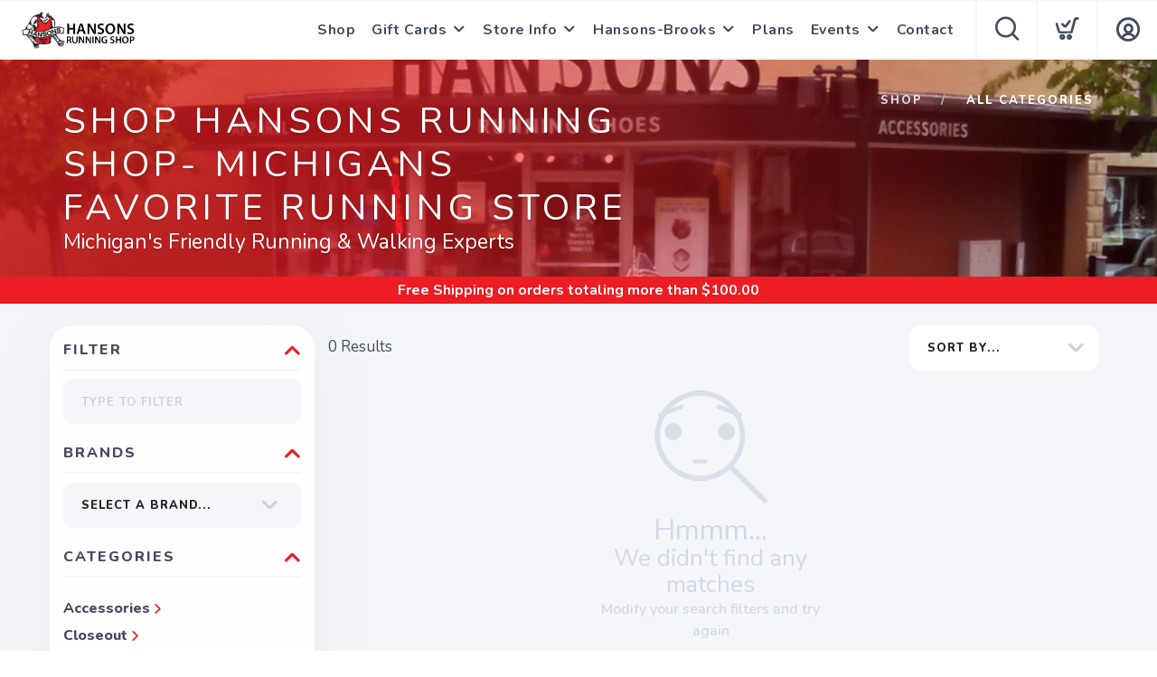

--- FILE ---
content_type: text/html; charset=utf-8
request_url: https://hansons-running.com/brand/39121/currex
body_size: 17078
content:
<!DOCTYPE html>
<html lang="en">

<head>
  
  
  <script async src="https://www.googletagmanager.com/gtag/js?id=UA-99357255-1"></script>
<script>
window.dataLayer = window.dataLayer || [];
function gtag() { dataLayer.push(arguments);}
gtag("js", new Date());
gtag("config", "UA-99357255-1");
</script>



  <meta charset="utf-8" />
  <title>Currex</title>
  <meta name="viewport" content="width=device-width, initial-scale=1" />
  <meta name="keywords" content="running shoes, competition shoes,  apparel, michigan running" />
  <meta name="description" content="Michigan's friendly running and walking experts are here to help you every step of the way. Shoes, apparel, and gear along with training programs and races!" />
  <!-- Icons -->
  <meta name="msapplication-TileColor" content="#1bb8de" />
  <meta name="msapplication-TileImage" content="/assets/branding/hansons-running.com/ms-icon-144x144.png" />
  <meta name="theme-color" content="#ec1d23" />
  <meta property="og:title" content="Currex Hansons Running Shop- Michigans favorite running store" />  
  <meta property="og:image" content="https://shop.hansons-running.com/assets/branding/shop.hansons-running.com/logo.png" />
  <meta property="og:description" content="Michigan's Friendly Running & Walking Experts" />
  <link rel="canonical" href="https://hansons-running.com/brand/39121/currex" />
  <link rel="shortcut icon" id="appFavicon" href="/assets/branding/shop.hansons-running.com/favicon.ico" />
  <link rel="apple-touch-icon" id="appFaviconApple57" sizes="57x57" href="/assets/branding/shop.hansons-running.com/apple-icon-57x57.png" />
  <link rel="apple-touch-icon" id="appFaviconApple60" sizes="60x60" href="/assets/branding/shop.hansons-running.com/apple-icon-60x60.png" />
  <link rel="apple-touch-icon" id="appFaviconApple72" sizes="72x72" href="/assets/branding/shop.hansons-running.com/apple-icon-72x72.png" />
  <link rel="apple-touch-icon" id="appFaviconApple76" sizes="76x76" href="/assets/branding/shop.hansons-running.com/apple-icon-76x76.png" />
  <link rel="apple-touch-icon" id="appFaviconApple114" sizes="114x114" href="/assets/branding/shop.hansons-running.com/apple-icon-114x114.png" />
  <link rel="apple-touch-icon" id="appFaviconApple120" sizes="120x120" href="/assets/branding/shop.hansons-running.com/apple-icon-120x120.png" />
  <link rel="apple-touch-icon" id="appFaviconApple144" sizes="144x144" href="/assets/branding/shop.hansons-running.com/apple-icon-144x144.png" />
  <link rel="apple-touch-icon" id="appFaviconApple152" sizes="152x152" href="/assets/branding/shop.hansons-running.com/apple-icon-152x152.png" />
  <link rel="apple-touch-icon" id="appFaviconApple180" sizes="180x180" href="/assets/branding/shop.hansons-running.com/apple-icon-180x180.png" />
  <link rel="icon" type="image/png" id="appFavicon192" sizes="192x192" href="/assets/branding/shop.hansons-running.com/android-icon-192x192.png" />
  <link rel="icon" type="image/png" id="appFavicon32" sizes="32x32" href="/assets/branding/shop.hansons-running.com/favicon-32x32.png" />
  <link rel="icon" type="image/png" id="appFavicon96" sizes="96x96" href="/assets/branding/shop.hansons-running.com/favicon-96x96.png" />
  <link rel="icon" type="image/png" id="appFavicon16" sizes="16x16" href="/assets/branding/shop.hansons-running.com/favicon-16x16.png" />
  <!-- Font Preloading - Optimized for Performance -->
  <link rel="preconnect" href="https://fonts.googleapis.com" crossorigin>
  <link rel="preconnect" href="https://fonts.gstatic.com" crossorigin>
  <link rel="preload" as="style" href="https://fonts.googleapis.com/css2?family=Nunito:wght@300;400;600;700;800&display=swap">
  <link rel="stylesheet" href="https://fonts.googleapis.com/css2?family=Nunito:wght@300;400;600;700;800&display=swap" media="print" onload="this.media='all'">
  <noscript><link rel="stylesheet" href="https://fonts.googleapis.com/css2?family=Nunito:wght@300;400;600;700;800&display=swap"></noscript>
  <!-- Styles -->
  <link href="/assets/styles/font-variables.css?v=1.0.5" rel="stylesheet" type="text/css" media="all" />
  <style>:root { --font-primary: "Nunito", "Open Sans", "Helvetica Neue", sans-serif; }</style>
  <link href="/assets/admin/styles/spectrum.css?v=1.0.5" rel="stylesheet" type="text/css" media="all" />
  <link href="/assets/styles/bootstrap.css?v=1.0.5" rel="stylesheet" type="text/css" media="all"/>
  <link href="/assets/styles/themify-icons.css?v=1.0.5" rel="stylesheet" type="text/css" media="all" />
  <link href="/assets/styles/flexslider.css?v=1.0.5" rel="stylesheet" type="text/css" media="all" />
  <link href="/assets/styles/theme.css?v=1.0.5" rel="stylesheet" type="text/css" media="all" />
  <link href="/assets/styles/custom.css?v=1.0.5" rel="stylesheet" type="text/css" media="all" />
  <link href="/assets/styles/runfree.css?v=1.0.5" rel="stylesheet" type="text/css" media="all" />
  <link href="/assets/styles/modal.css?v=1.0.5" rel="stylesheet" type="text/css" />
	<link href="/assets/styles/datetimepicker.css?v=1.0.5" rel="stylesheet" type="text/css" media="all" />
  <link href="/assets/styles/font-awesome.min.css?v=1.0.5" rel="stylesheet" type="text/css" media="all" />
  <link rel="stylesheet" href="/assets/styles/tooltips.css?v=1.0.5" rel="stylesheet" type="text/css" media="all" />
  <link href="/assets/styles/runfreefont.css?v=1.0.5" rel="stylesheet" type="text/css" media="all" />
  <link href="/assets/branding/shop.hansons-running.com/branding.css?v=1.0.5" rel="stylesheet" type="text/css" media="all" />
  <script src="https://ajax.googleapis.com/ajax/libs/jquery/3.7.1/jquery.min.js"></script>
  
  <style>
    :root {
      --primary: #ec1d23;
      --primaryOpaque: rgba(236,29,35,0.1);
      --secondary: #434c5e;
      --white: #FFF;
      --almostblack: #252525;
      --grey: #eff1f5;
      --red: #ff104b;
      --shadow: 0px 0px 8px 2px rgba(0, 0, 0, 0.08);
      --bigShadow: 0px 12px 23px 0px rgba(0, 0, 0, .1);
      --transition: 0.5s;
      --even: #FCFCFC;
      --siteLogo: url(/assets/branding/shop.hansons-running.com/logo.png);
      --input: #F5F6FA;
      --border: #f5f6fa;
      --inputfocus: #e7ebf1;
      --glass: rgba(250, 250, 250, 0.7);
      --navutility: #f5f8fb;
      --menu: #434c5e;
      --filterhr: #d2d8e5;
      --bggrey: #f5f6fa;
      --thumbloader: linear-gradient(90deg, #eef1f5 0px, #fbfbfd 40px, #eef1f5 80px);
      --skeleton-one: #e7e8eb;
      --skeleton-two: #f0f0f0;
      --disappearing-header: linear-gradient(to bottom, rgba(245, 246, 250, 1) 0%, rgba(245, 246, 250, 0) 100%);
      --disappearing-footer: linear-gradient(to bottom, rgba(245, 246, 250, 0) 0%, rgba(245, 246, 250, 1) 100%);
    }
  </style>
  <link href="/assets/styles/round.css" rel="stylesheet" type="text/css" media="all" />
  <script>
    var logoCard = '/assets/branding/shop.hansons-running.com/logo.png';
    var logoUrl = '/';
  </script>
  
  <script>var cdnOn = false;</script>
<script type="text/javascript">var _learnq;</script><script type="text/javascript">window.blueshift = null;</script>
  <!-- End Header Script -->
</head>

<body class="scroll-assist">
  
  
  <!-- Cart Template //-->
  <li id="CartTemplate" class="cartItem template">
    <div class="productImage" style="background-image: url('{{product.url}}')"></div>
    <div class="rel">
      <div class="productName">{{product.name}}</div>
      <div class="productPrice">
        {{product.quantity}} at ${{product.cost}} - {{product.options}}
      </div>
      <div class="remove" data-index="{{index}}"></div>
    </div>
  </li>

  <div class="nav-container">
    <nav>
      <div class="nav-bar">
        <div class="module left">
          <img id="StoreLogo" class="logo logo-dark" alt="Hansons Running Shop- Michigans favorite running store" src="/assets/branding/shop.hansons-running.com/logo.png" />
        </div>
        <div class="module right widget-handle mobile-toggle visible-sm visible-xs">
          <i class="icon-Main-Menu mobilemenu"></i>
        </div>
        <div class="module-group right pt0 pb0">

          <!-- User Pod -->
          <div id="AccountMenu" class="module right widget-handle">
            <ul class="menu">
              <li class="has-dropdown-account" style="border-top: unset;"><i class="icon-Profile"></i>
                <span class="title">My Account</span>
                <ul style="margin-top: -7px; margin-right: -20px;"><li><a href="/login"><i class="icon-Log-In dropdown-icon"></i> Login</a></li><li><a href="/signup"><i class="icon-Signup dropdown-icon"></i> Signup</i></a></li></ul>
              </li>
            </ul>
          </div>

          <!-- Cart Pod -->
          <div id="CartMenuSize" class="module widget-handle cart-widget-handle right ecomtrue">
            <div class="cart max" data-url="/cart">
              <i class="icon-ti-Cart"></i>
              <span id="CartItemCount" class="label number"></span>
              <span class="title">Shopping Cart</span>
            </div>
            <div id="CartMenu" class="function">
              <div class="widget" style="padding: 16px;">
                <h6 class="title">Shopping Cart</h6>
                <hr />
                <ul id="CartInfo" class="cart-overview"></ul>
                <div class="cart-controls mt16">
                  <a class="btn btn-sm btn-filled" href="/cart">View Cart</a>
                  <div class="list-inline pull-right">
                    <span class="cart-total">Total: </span>
                    <span id="CartTotal" class="number"></span>
                  </div>
                </div>
              </div>
            </div>
          </div>

          <!-- Search Pod -->
          <div id="SearchMenu" class="module widget-handle search-widget-handle right ecomtrue">
            <div class="search max">
              <i class="icon-ti-search"></i>
              <span class="title">Search Site</span>
            </div>
            <div class="function">
              <div class="search-form">
                <input type="text" placeholder="Search" class="searchFor" />
                <div id="Suggestions"></div>
              </div>
            </div>
          </div>

          <!-- Menu Pod  -->
          <div id="TheMenu" class="module left">
            <ul id="MainMenu" class="menu"><li><a href="/shop">Shop</a></li><li class="has-dropdown"><a href="/content/gift-cards">Gift Cards</a><ul><li><a href="/giftcard">Digital Gift Card</a></li><li><a href="/category/22939/gift-card-physical">Physical Gift Card</a></li></ul></li><li class="has-dropdown"><a href="/content/store-information">Store Info</a><ul><li><a href="/content/ordering-information">Ordering Information</a></li><li><a href="/content/team-discounts">Team Discounts</a></li></ul></li><li class="has-dropdown"><a href="#">Hansons-Brooks</a><ul><li><a href="/content/meet-the-team">Meet the Team</a></li><li><a href="/content/meet-the-coaches">Meet the Coaches</a></li><li><a href="/content/about-us">About Us</a></li><li><a href="/content/hansons-odp-records">Records</a></li><li><a href="/content/hansons-odp-schedule">Schedule</a></li></ul></li><li><a href="/content/training-plans">Plans</a></li><li class="has-dropdown"><a href="/content/events-calendar">Events</a><ul><li><a href="/content/events-calendar">Events Calendar</a></li><li><a href="https://shop.hansons-running.com/event/10688">Bill Roney 5k</a></li><li><a href="/content/cross-country-races">Friday Night Cross Country Races</a></li><li><a href="/content/group-runs">Group Runs</a></li><li><a href="https://shop.hansons-running.com/event/10689">Hansons Cross Country Invitational</a></li><li><a href="/content/hansons-high-school-cross-country-camp">High School Camp</a></li><li><a href="/content/hansons-middle-school-day-camp">Middle School Camp</a></li><li><a href="https://www.eastsideracingcompany.com/" target="_blank">Eastside Racing</a></li></ul></li><li><a href="/content/contact-us">Contact</a></li></ul>
          </div>

        </div>
        <!-- End Modal Group -->

      </div>
    </nav>
  </div>
  <div class="main-container"></div><section class="page-title page-title-4 image-bg overlay hideshopheaders">
  <div class="background-image-holder">
    <img alt="Background Image testing" class="background-image" src="/branding/shop.hansons-running.com/running1.jpg" />
  </div>
  <div class="headeroverlay"></div>
  <div class="container wide">
    <div class="row">
      <div class="col-md-7">
        <h2 class="uppercase mb0 text-shadow">Shop Hansons Running Shop- Michigans favorite running store</h2>
        <p class="lead mb0 text-shadow">Michigan's Friendly Running & Walking Experts</p>
      </div>
      <div class="col-md-5 text-right">
        <ol class="breadcrumb breadcrumb-2 text-shadow">
          <li><a href="/">Shop</a></li>
          <li id="CategoryName" class="active"></li>
        </ol>
      </div>
    </div>
  </div>
</section>
<div class="threshold hidden">Free Shipping<span class="freeterms hidden"> on orders totaling more than $<span id="Threshold" class="freeamount"></span></span></div>
<section class="pt24 pt-xs-16 bggrey">
  <div class="container wide mb8">
    <div class="row">
      <div class="col-md-9 col-md-push-3">
        <div id="BrandingImage" class="col-md-12 mb16" style="display: none">
          <div class="row">
            <div class="page-title brandingimage image-bg">
              <img id="BrandImage" alt="Background Image" class="background-image" />
            </div>
          </div>
        </div>

        <div class="row">
          <div class="col-sm-12 mb24 mb-sm-0">
            <div class="row search-page-container pl0 mb-sm-8">
              <div class="paging-container">
                <div class="paging-labels">
                  <div id="PagingTotalsNone" class="col-md-9 col-sm-12 pageTotals"><span class="input-lh">&nbsp;</span></div>
                  <div id="PagingTotals" class="col-md-9 col-sm-12 pageTotals"><span class="input-lh"><span id="SearchTotal">0</span> Results</span></div>
                </div>
                <div id="SortArea" class="col-md-3 col-sm-12 page-select-container widget mb0 pl0 pr0">
                  <div class="category-container visible-sm visible-xs">
                    <i id="SortExpand" class="ti-angle-down toggleright"></i>
                    <div class="title shopfilters">Sort By</div>
                    <hr />
                  </div>
                  <div class="select-option sortby filter-content mb-sm-16">
                    <i class="ti-angle-down"></i>
                    <select id="SortBy">
                      <option selected value="brandName ASC">Sort By...</option>
                      <option value="brandName ASC">Brand</option>
                      <option value="name ASC">Product Name</option>
                      <option value="cost DESC">Highest Price</option>
                      <option value="cost ASC">Lowest Price</option>
                      <option value="isOnSale DESC">On Sale</option>
                      <option value="isFeatured DESC">Featured</option>
                    </select>
                  </div>
                </div>
              </div>
            </div>
          </div>
        </div>

        <div id="ProductList" class="grid responsive-product-grid"><style>#ProductList.grid.three {grid-template-columns: 100%;} </style><div class="hidemobile"></div><div style="text-align: center; color: #d2d8e5; font-size: 16px; font-weight: 600;"><div class="sadsearch"></div><span style="font-size: 32px;">Hmmm... <br><span style="font-size: 26px;">We didn't find any matches</span></span><br>Modify your search filters and try again</div><div class="hidemobile"></div></div>

        <!--end of row-->
        <div class="paging col-sm-9 pl0 pr0"><div class="pages"></div></div>
        <div id="PagingArea" class="pageCount col-sm-3 mt8"><span>Page <span id="SearchCurrentPage">1</span> of <span id="SearchTotalPages">0</span></div>
        
      </div>
      <!--end of nine col-->
      <div id="SearchFilterArea" class="col-md-3 col-md-pull-9 pt-xs-24">
        <div class="mobile-filter-group">
          <div id="PillBoxArea" class="widget mb-sm-16" style="display: none;">
            <ul id="PillBox" class="pillbox"></ul>
            <div id="ClearFilterButton" class="clearfilters" style="display: none;"><i class="fa fa-rotate-right red"></i>
              Clear Filters</div>
          </div>
          <!--end of widget-->
          <div id="FiltersArea">
          <div class="category-container visible-sm visible-xs">
            <i id="FiltersExpand" class="filteropener toggleright"></i>
            <div class="filtertoggletitle shopfilters mb0">Filter & Sort</div>
          </div>
          <div id="FiltersList">

          <div id="SearchArea" class="widget search-widget mb-sm-0 mt-sm-8">
            <div class="category-container">
              <i id="SearchExpand" class="ti-angle-down toggleright"></i>
              <div class="title shopfilters"> Filter</div>
            </div>
            <hr />
            <div class="select-option filter-content mb-sm-16">
              <input id="SearchFor" class="mb0 mb-sm-8 searchFor" type="text" placeholder="Type to Filter" />
            </div>
          </div>
          <!--end of widget-->

          <div id="BrandArea" class="widget">
            <div class="category-container">
                <i id="BrandsExpand" class="ti-angle-down toggleright"></i>
                <div class="title shopfilters"> Brands</div>
            </div>
            <hr />
            <div class="select-option filter-content" style="display:none">
              <i class="ti-angle-down"></i>
              <select id="BrandList" class="filter-content mb-sm-16"></select>
            </div>
          </div>
          <!--end of widget-->

          <div id="CategoryArea" class="widget">
            <div class="category-container">
              <i id="CategoriesExpand" class="ti-angle-down toggleright"></i>
              <div class="title shopfilters">Categories</div>
            </div>
            <hr />
            <ul id="CategoryList" class="link-list filter-content mt-sm-0 mb-sm-16" style="display:none"></ul>
          </div>

          <div id="SizeArea" class="widget" style="display:none">
            <div class="category-container">
              <i id="SizesExpand" class="ti-angle-down toggleright"></i>
              <div class="title shopfilters">Sizes</div>
            </div>
            <hr />
            <ul id="SizeList" class="filter-content  mt-sm-0 mb-sm-16"></ul>
          </div>

          <div id="WidthArea" class="widget bridaloff" style="display:none">
            <div class="category-container">
              <i id="WidthsExpand" class="ti-angle-down toggleright"></i>
              <div class="title shopfilters">Styles</div>
            </div>
            <hr />
            <ul id="WidthList" class="filter-content mt-sm-0 mb-sm-16"></ul>
          </div>

          <div id="ShippingArea" class="widget" style="display:none">
            <div class="category-container">
              <i id="ShippingExpand" class="ti-angle-down toggleright"></i>
              <div class="title shopfilters">Options</div>
            </div>
            <hr />
            <div id="ShippingList" class="filter-content  mt-sm-0 mb-sm-8">
              <div class="input-checkbox" >
                <input id="ShipToMe" type="checkbox" name="agree" />
                <label for="ShipToMe" class="runfreecheck"></label>
                <span class="checkboxlabel">Ship To Me</span>
              </div>
              <div class="input-checkbox" >
                <input id="PickupInStore" type="checkbox" name="agree" />
                <label for="PickupInStore" class="runfreecheck"></label>
                <span class="checkboxlabel">Pickup In-Store</span>
              </div>
              <div class="input-checkbox" >
                <input id="OnSale" type="checkbox" name="agree" />
                <label for="OnSale" class="runfreecheck"></label>
                <span class="checkboxlabel">On Sale Items</span>
              </div>
            </div>
          </div>
        </div>
        </div>
        </div>
        <!--end of widget-->
        <div id="ReturnPolicy" class="widget mb8">
          <div class="category-container">
            <i id="ReturnExpand" class="ti-angle-down toggleright"></i>
          <div class="title">Return Policy</div>
        </div>
          <hr/>
          <p id="miniReturn">Thank you for your purchase with us, and your support of our stores!
Please do your best to assure that you are ordering something similar to what you have had success with previously.  Since we offer free shipping for orders over $100, we cannot provide return shipping labels.  If you are uncertain of your size or product selection we strongly recommend you visit and purchase from your local running store.  Items can be returned by stopping by any of our stores to allow us to do a proper fitting,  If you are not near any of our stores mailing info is below. Please do your best to keep your purchase in as close to new and unworn condition as possible, as we may not be able to refund used items (with the exception being defective products)
Returns mailed to:
Hansons Running Shop
ATTN:Don Jackson
3407 Rochester Rd
Royal Oak, MI 48073</p>
        </div>

        <!--end of widget-->
        <div id="PopularArea" class="widget" style="display:none">
          <div class="category-container">
            <i id="PopularExpand" class="ti-angle-down toggleright"></i>
            <div class="title">Featured Items</div>
          </div>
          <hr />
          <div id="PopularList" class="cart-overview"></div>
        </div>
        <!--end of widget-->
      </div>
      <!--end of sidebar-->
    </div>
    <!--end of container row-->
  </div>
  <!--end of container-->
</section>

<!-- Templates -->
<div id="CardLoader" style="display: none;">
  <div class="cardloader" id="loading">
    <div class="thumb-loading"></div>
    <div class="title-loading"></div>
    <div class="brand-loading"></div>
    <div class="loadtext">Loading...</div>
  </div>
  <div class="cardloader" id="loading">
    <div class="thumb-loading"></div>
    <div class="title-loading"></div>
    <div class="brand-loading"></div>
    <div class="loadtext">Loading...</div>
  </div>
  <div class="cardloader" id="loading">
    <div class="thumb-loading"></div>
    <div class="title-loading"></div>
    <div class="brand-loading"></div>
    <div class="loadtext">Loading...</div>
  </div>
  <div class="cardloader" id="loading">
    <div class="thumb-loading"></div>
    <div class="title-loading"></div>
    <div class="brand-loading"></div>
    <div class="loadtext">Loading...</div>
  </div>
  <div class="cardloader" id="loading">
    <div class="thumb-loading"></div>
    <div class="title-loading"></div>
    <div class="brand-loading"></div>
    <div class="loadtext">Loading...</div>
  </div>
  <div class="cardloader" id="loading">
    <div class="thumb-loading"></div>
    <div class="title-loading"></div>
    <div class="brand-loading"></div>
    <div class="loadtext">Loading...</div>
  </div>
  <div class="cardloader" id="loading">
    <div class="thumb-loading"></div>
    <div class="title-loading"></div>
    <div class="brand-loading"></div>
    <div class="loadtext">Loading...</div>
  </div>
  <div class="cardloader" id="loading">
    <div class="thumb-loading"></div>
    <div class="title-loading"></div>
    <div class="brand-loading"></div>
    <div class="loadtext">Loading...</div>
  </div>
  <div class="cardloader" id="loading">
    <div class="thumb-loading"></div>
    <div class="title-loading"></div>
    <div class="brand-loading"></div>
    <div class="loadtext">Loading...</div>
  </div>
    <div class="cardloader" id="loading">
    <div class="thumb-loading"></div>
    <div class="title-loading"></div>
    <div class="brand-loading"></div>
    <div class="loadtext">Loading...</div>
  </div>
  <div class="cardloader" id="loading">
    <div class="thumb-loading"></div>
    <div class="title-loading"></div>
    <div class="brand-loading"></div>
    <div class="loadtext">Loading...</div>
  </div>
  <div class="cardloader" id="loading">
    <div class="thumb-loading"></div>
    <div class="title-loading"></div>
    <div class="brand-loading"></div>
    <div class="loadtext">Loading...</div>
  </div>
</div>

<style>
  @keyframes fadeInUp {
  from {
    opacity: 0;
    transform: translateY(60px);
  }
  to {
    opacity: 1;
    transform: translateY(0);
  }
}
#SearchFilterArea {
  opacity: 0;
  animation: fadeInUp 0.9s cubic-bezier(0.22, 0.61, 0.36, 1) forwards;
}
</style>

<!-- Wishlist Login Modal -->
<div id="WishlistLoginModal" class="modal box">
  <div class="close"></div>
  <div class="modal-header">
    <div class="wishlist-color-modal mb24"></div>
    <div>
        <div class="title mt0">Save to Wishlist</div>
        <div class="subtitle mt0 mb8">Please login or sign up to save items to your wishlist</div>
    </div>
  </div>
  <div class="grid two" style="gap: 12px; margin-top: 24px;">
    <a href="/login" class="button hollow" style="text-decoration: none; color: white; text-align: center;">Login</a>
    <a href="/signup" class="button" style="text-decoration: none; color: white; text-align: center;">Sign Up</a>
  </div>
</div>

<!-- Repeater Templates -->
<div id="RowTemplate" class="product template clickable" style="display:none">
  <span class="salelabel"><span class="salelabel-text">SALE</span></span>
  <button class="wishlist-toggle inactive" data-product-id="" aria-label="Add to wishlist">
    <div class="btn__effect">
      <svg class="heart-stroke" viewBox="20 18 29 28" aria-hidden="true" focusable="false"><path d="M28.3 21.1a4.3 4.3 0 0 1 4.1 2.6 2.5 2.5 0 0 0 2.3 1.7c1 0 1.7-.6 2.2-1.7a3.7 3.7 0 0 1 3.7-2.6c2.7 0 5.2 2.7 5.3 5.8.2 4-5.4 11.2-9.3 15a2.8 2.8 0 0 1-2 1 3.4 3.4 0 0 1-2.2-1c-9.6-10-9.4-13.2-9.3-15 0-1 .6-5.8 5.2-5.8m0-3c-5.3 0-7.9 4.3-8.2 8.5-.2 3.2.4 7.2 10.2 17.4a6.3 6.3 0 0 0 4.3 1.9 5.7 5.7 0 0 0 4.1-1.9c1.1-1 10.6-10.7 10.3-17.3-.2-4.6-4-8.6-8.4-8.6a7.6 7.6 0 0 0-6 2.7 8.1 8.1 0 0 0-6.2-2.7z"></path></svg>
      <svg class="heart-full" viewBox="0 0 19.2 18.5" aria-hidden="true" focusable="false"><path d="M9.66 18.48a4.23 4.23 0 0 1-2.89-1.22C.29 10.44-.12 7.79.02 5.67.21 2.87 1.95.03 5.42.01c1.61-.07 3.16.57 4.25 1.76A5.07 5.07 0 0 1 13.6 0c2.88 0 5.43 2.66 5.59 5.74.2 4.37-6.09 10.79-6.8 11.5-.71.77-1.7 1.21-2.74 1.23z"></path></svg>
      <svg class="broken-heart" xmlns="http://www.w3.org/2000/svg" width="32" height="12" viewBox="5.707 17 32 12"><g fill="var(--red)"><path class="broken-heart--left" d="M21.865 28.735V18.703a3.562 3.562 0 0 0-2.567-1.476c-2.916.017-3.378 2.403-3.538 4.756-.118 1.781.227 4.006 4.672 7.737a2.544 2.544 0 0 0 1.428 1.025l-.008-.008.013-.002z"/><path class="broken-heart--right" d="M27.868 22.045c-.135-2.588-1.277-4.823-3.697-4.823a3.258 3.258 0 0 0-2.302 1.487l-.004-.003v10.035a2.215 2.215 0 0 0 1.289-1.033c.598-.596 4.882-5.99 4.714-9.663z"/></g><path class="broken-heart--crack" fill="none" stroke="#FFF" stroke-miterlimit="10" d="M21.865 18.205v10.573"/></svg>
      <div class="effect-group">
        <span class="effect"></span>
        <span class="effect"></span>
        <span class="effect"></span>
        <span class="effect"></span>
        <span class="effect"></span>
      </div>
    </div>
  </button>
  <div class="image"></div>
  <div class="colorswatches" data-product-name="" data-site-id="" data-total-colors=""></div>
  <div class="name"></div>
  <div class="brand uppercase"></div>
  <div class="price"></div>
  <a href="" rel="cononical" aria-label=""></a>
</div> 

<div id="PopularTemplate" class="template popular grid split clicker featured" style="display:none">
  <div class="image mini" style="background-image: url('{{product.url}}')"></div>
  <div class="description">
    <span class="name">{{product.name}}</span>
    <span class="price">${{product.price}}</span>
    <a href="{{url}}"></a>
  </div>
</div>

<script>
// Apply stagger animation to products dynamically
document.addEventListener('DOMContentLoaded', function() {
  // Apply stagger animation to SSR products
  document.querySelectorAll('.product').forEach((el, i) => el.style.setProperty('--i', i + 1));
  
  // Load color swatches for SSR products with multiple colors
  // Wait a tick for page object to be fully initialized
  setTimeout(function() {
    colorSwatches.init('#ProductList');
    colorSwatches.load();
    
    // Re-render swatches after layout is complete to get accurate container widths
    setTimeout(function() {
      colorSwatches.load(true); // Force refresh with correct widths
    }, 500);
    
    // Attach wishlist toggle handlers directly to SSR products
    // Must be attached before .clickable handlers fire
    $('.wishlist-toggle').off('click').on('click', page.toggleWishlist);
    
    // Update wishlist button states for SSR products
    // Check if wishlist is loaded, if not wait for it
    if (page && page.updateWishlistButtons) {
      if (wishlist && wishlist.isLoaded) {
        page.updateWishlistButtons();
      } else {
        // Wait for wishlist to load
        var checkWishlist = setInterval(function() {
          if (wishlist && wishlist.isLoaded) {
            clearInterval(checkWishlist);
            page.updateWishlistButtons();
          }
        }, 50);
      }
    }
  }, 100);
});
</script>

<script src="/assets/scripts/shared/colorSwatches.js"></script>

<script language="javascript" type="text/javascript">
  var threshold = Number('100');
  var flatRate = Number('10');
  var shipType = 'flat';
  var inStoreAllowed = 'true';
  var defaultSort = '';
  var brandImage = '';
  var proSizes = '0,1,1.5,2,2.5,3,3.5,4,4.5,5,5.5,6,6.5,7,7.5,8,8.5,9,9.5,10,10.5,11,11.5,12,12.5,13,14,15,16,30,32,34,36,38,40';
  var proWidths = '';
  var forcing = false;

  var page = {
    category: null,
    lastSearch: "",
    categories: [],
    brands: [],
    products: [],
    popular: [],
    brandsCalled: false,
    doAfterCatLoad: false,
    doAfterBrandLoad: false,
    parentSelected: -1,
    isInitial: true,
    forceBrand: "",
    forceBrandId: -1,
    forceCategory: "",
    terms: {
      instore: 0,
      shipable: 0,
      brand: {
        label: "",
        id: -1
      },
      categories: {
        label: "",
        id: -1
      },
      filters: [],  
      filter: "",
      sizes: [],
      widths: []
    },
    init: function () {
        $("#PagingTotalsNone").hide();
      if (document.referrer) {
        var url = document.referrer; 
        var ref = url.match(/:\/\/(.[^/]+)/)[1];
        if (ref!=window.location.hostname) {
          page.terms = { brand: { label: "", id: -1 }, categories: { label: "", id: -1 }, filter: "", filters: [], sizes: [], widths: [], page: 1 };
          context.set("storeTerms", page.terms);
        }
      } else {
        //page.terms = { brand: { label: "", id: -1 }, categories: { label: "", id: -1 }, filter: "", filters: [], sizes: [], widths: [] };
        //context.set("storeTerms", page.terms);
      }
      if (window.location.pathname.length>1) {
        var parts = window.location.pathname.substr(1).split('/');
        if (parts[0]=="brand") {
          forcing = true;
          if (isNaN(parts[1])) page.forceBrand = parts[1].split('%20').join(' ');
          else page.forceBrandId = Number(parts[1]);
        }
        if (parts[0]=="category") {
          forcing = true;
          if (isNaN(parts[1])) page.forceCategory = parts[parts.length-1].split('%20').join(' ');
          else page.forceCategoryId = Number(parts[1]);
        }
      } 
      products.searchId = ""; //moment().unix();
      products.filter.grouped = true;
      if (defaultSort && defaultSort !== '') { 
        var sortBy = defaultSort.split(" ");
        if (sortBy.length == 2) {
          products.filter.sort = sortBy[0];
          products.filter.sortType = sortBy[1];
        }
        $('#SortBy').val(defaultSort);
      } else {
        products.filter.sort = "brandName, name";
      }
      page.events();
      
      // Load wishlist for logged-in users
      if (user && user.data && user.data.memberId && typeof wishlist !== 'undefined' && !wishlist.isLoaded) {
        wishlist.load();
      }
      
      brand.filter.size = 1000;
      var lastFilter = context.get("storeTerms");
      if (lastFilter&&!forcing&&((lastFilter.filters&&lastFilter.filters.length>0) || lastFilter.categories.id>-1 || lastFilter.brand.id>-1)) {
        page.terms = lastFilter;
        page.isInitial = false;
      }
      if (inStoreAllowed) $("#ShippingArea").show();
      //if (context.isDirty("sizes")) 
      // products.getSizes();
      //if (context.isDirty("widths")) 
      // products.getWidths();
      if (location.hash.length > 0) {
        console.log("InitHash");
        page.hashChanged();
        console.log("HashInited");
      } else {
        //if (page.forceBrand==""&&page.forceCategory=="") page.pills();
      }
      if (shipType == 'flat' && flatRate <= 0) {
        $(".threshold").removeClass("hidden");
      } else {
        if (threshold != null && threshold >= 0) {
          $(".threshold").removeClass("hidden");
          if (threshold > 0) {
            $(".freeterms").removeClass("hidden");
            $("#Threshold").html(threshold.toFixed(2));
          }
        }
      }
      products.popular();
      page.resizeFilters();

      let totalPages = Number($("#SearchTotalPages").html());
      let paging = "";
      for (var i=1; i<=totalPages && i<=10; i++) {
        paging += '<div class="page'+((i==1)?" current":"")+'" data-page="'+i+'">'+i+'</div>';
      }
      $(".pages").html(paging);
      $(".page").click(page.page);
      if (brandImage && brandImage.trim()!='' && brandImage.indexOf("NoImage.svg") == -1) {
        $("#BrandImage").prop("src", brandImage);
        $("#BrandingImage").show();
      }
      if (totalPages<1) $("#PagingArea").hide();
      page.sizesLoaded(proSizes.split(',')); 
      page.widthsLoaded(proWidths.split(','));
    },
    resizeFilters: function() {
      const width = $(window).width();
      if (width < 992 && !page.mobile) {
        page.mobile = true;
        $(".mobile-filter-group").detach().insertBefore('#ProductList');
        $(".paging-labels").detach().insertBefore('#ProductList');
        $(".page-select-container").detach().insertAfter('#SearchArea');
        $(".mobile-filter-group .widget").addClass('min-view-area');
        page.toggleFilters({}, true);
      } else if (width >= 992 && page.mobile) {
        page.mobile = false;
        $(".mobile-filter-group").detach().insertBefore('#ReturnPolicy');
        $(".search-widget").detach().insertBefore('#PillBoxArea');
        $(".paging-labels").detach().insertBefore('.page-select-container');
        $(".search-widget").removeClass('min-view');
        $(".paging-container").removeClass('min-view');
        $(".search-page-container").removeClass('min-view');
        $(".mobile-filter-group .widget").removeClass('min-view-area');
      }
    },
    events: function () {
      context.addListener("categories", page.categoriesLoaded);
      context.addListener("brands", page.brandsLoaded);
      context.addListener("popular", page.popularLoaded);
      // context.addListener("products"+products.searchId, page.productsLoaded);
      context.addListener("sizes", page.sizesLoaded);
      context.addListener("widths", page.widthsLoaded);
      context.addListener("wishlist", page.updateWishlistButtons);
      
      $('#FiltersExpand').click(page.toggleFilters);
      $('#PillBoxExpand').click(page.togglePills);
      $('#CategoriesExpand').click(page.toggleCategories);
      $('#SearchExpand').click(page.toggleSearch);
      $('#SortExpand').click(page.toggleSort);
	    $('#BrandsExpand').click(page.toggleBrands);
      $('#SizesExpand').click(page.toggleSizes);
      $('#WidthsExpand').click(page.toggleWidths);
      $('#ShippingExpand').click(page.togglePickup);
      $('#ReturnExpand').click(page.toggleReturn);
      $('#PopularExpand').click(page.togglePopular);
      $(".checker").click(function(e) {
        if ($(e.currentTarget).hasClass("selected")) $(e.currentTarget).removeClass("selected");
        else $(e.currentTarget).addClass("selected");
      });
      $("#SearchFor").keypress(page.search);
      $("#ClearFilterButton").click(page.clear);
      $("#SortBy").change(page.sort);
      $("#PickupInStore").change(page.pills);
      $("#OnSale").change(page.pills);
      $("#ShipToMe").change(page.pills);
      $(window).bind("hashchange", page.hashChanged);

      $(window).resize(function(event) {
        page.resizeFilters(); 
      });
      $("nav").find("a").click((e) => {
        page.terms = { brand: { label: "", id: -1 }, categories: { label: "", id: -1 }, filter: "", filters: [], sizes: [], widths: [], page: 1 };
        context.set("storeTerms", page.terms);
      });
    }, 
    sizesInList: [],
    sizesLoaded: function(data) {
      page.sizesInList = [];
      try { 
        var html = '';
        data.sort((a, b) => (Number(a) > Number(b)) ? 1 : -1)
        if (data.length>0) {
          for (var i=0; i<data.length; i++) {
            if (isNaN(data[i])) html += '<li class="searchItem sizeSearch'+((page.terms.sizes.includes(data[i]))?" selected":"")+'" data-size="'+data[i]+'">'+data[i]+'</li>'; 
            else {
              var numberVal = Number(data[i]);
              if (!page.sizesInList.includes(numberVal)) {
                page.sizesInList.push(numberVal);
                html += '<li class="searchItem sizeSearch'+((page.terms.sizes.includes(data[i].toString()))?" selected":"")+'" data-size="'+data[i].split('.0').join('')+'">'+Number(data[i]).toFixed(1).split('.0').join('')+'</li>';
              }
            }
              if (page.terms.sizes.includes(data[i].toString())) {
              if (!products.filter.sizes) products.filter.sizes = [];
              products.filter.sizes.push(data[i].toString());
            }
          }
          $("#SizeList").html(html); 
          $("#SizeArea").show();
          $(".sizeSearch").click(function(e) {
            if ($(e.currentTarget).hasClass("selected")) $(e.currentTarget).removeClass("selected");
            else $(e.currentTarget).addClass("selected");
            products.filter.sizes = [];
            $(".sizeSearch.selected").each(function(i,e) {
              context.set("mySize", $(e).data("size")); 
              products.filter.sizes.push($(e).data("size").toString());
            });
            page.terms.sizes = products.filter.sizes; 
            page.pillsChanged();
          });
        }
      } catch (e) {}
      // products.getWidths();
    },
    toggleFilters: function(data, close) {
      if ($('#FiltersList').is(":visible") || close) {
        $('#FiltersArea').addClass('closed');
        $('#FiltersExpand').addClass('closed');
        $('#FiltersList').hide();
        $('#FiltersArea .select-option .ti-angle-down').hide();
      } else {
		    $('#FiltersArea').removeClass('closed')
        $('#FiltersExpand').removeClass('closed');
        $('#FiltersList').show();
        $('#FiltersArea .select-option .ti-angle-down').show();
      }
    },
    toggleSearch: function(data, close) {
      if ($('#SearchFor').is(":visible") || close) {
        $('#SearchArea').addClass('closed');
        $('#SearchExpand').addClass('closed');
        $('#SearchFor').hide();
        $('#SearchArea .select-option .ti-angle-down').hide();
      } else {
        $('#SearchArea').removeClass('closed');
        $('#SearchExpand').removeClass('closed');
        $('#SearchFor').show();
        $('#SearchArea .select-option .ti-angle-down').show();
      }
    },
    toggleSort: function(data, close) {
      if ($('#SortBy').is(":visible") || close) {
        $('#SortArea').addClass('closed');
        $('#SortExpand').addClass('closed');
        $('#SortBy').hide();
        $('#SortArea .select-option .ti-angle-down').hide();
      } else {
        $('#SortArea').removeClass('closed');
        $('#SortExpand').removeClass('closed');
        $('#SortBy').show();
        $('#SortArea .select-option .ti-angle-down').show();
      }
    },
     toggleBrands: function(data, close) {
      if ($('#BrandList').is(":visible") || close) {
        $('#BrandArea').addClass('closed');
        $('#BrandsExpand').addClass('closed');
        $('#BrandList').hide();
        $('#BrandArea .select-option .ti-angle-down').hide();
      } else {
        $('#BrandArea').removeClass('closed');
        $('#BrandsExpand').removeClass('closed');
        $('#BrandList').show();
        $('#BrandArea .select-option .ti-angle-down').show();
      }
    },
    toggleCategories: function(data, close) {
      if ($('#CategoryList').is(":visible") || close) {
        $('#CategoryArea').addClass('closed');
        $('#CategoriesExpand').addClass('closed');
        $('#CategoryList').hide();
      } else {
        $('#CategoryArea').removeClass('closed')
        $('#CategoriesExpand').removeClass('closed');
        $('#CategoryList').show();
      }
    },
    toggleSizes: function(data, close) {
      if ($('#SizeList').is(":visible") || close) {
        $('#SizeArea').addClass('closed');
        $('#SizesExpand').addClass('closed');
        $('#SizeList').hide();
      } else {
		    $('#SizeArea').removeClass('closed')
        $('#SizesExpand').removeClass('closed');
        $('#SizeList').show();
      }
    },
    toggleWidths: function(data, close) {
      if ($('#WidthList').is(":visible") || close) {
        $('#WidthArea').addClass('closed');
        $('#WidthsExpand').addClass('closed');
        $('#WidthList').hide();
      } else {
        $('#WidthArea').removeClass('closed');
        $('#WidthsExpand').removeClass('closed');
        $('#WidthList').show();
      }
    },
    togglePickup: function(data, close) {
      if ($('#ShippingList').is(":visible") || close) {
        $('#ShippingArea').addClass('closed');
        $('#ShippingExpand').addClass('closed');
        $('#ShippingList').hide();
      } else {
        $('#ShippingArea').removeClass('closed');
        $('#ShippingExpand').removeClass('closed');
        $('#ShippingList').show();
      }
    },
    toggleReturn: function(data, close) {
      if ($('#miniReturn').is(":visible") || close) {
        $('#ReturnPolicy').addClass('closed');
        $('#ReturnExpand').addClass('closed');
        $('#miniReturn').hide();
      } else {
        $('#ReturnPolicy').removeClass('closed');
        $('#ReturnExpand').removeClass('closed');
        $('#miniReturn').show();
      }
    },
    togglePopular: function(data, close) {
      if ($('#PopularList').is(":visible") || close) {
        $('#PopularArea').addClass('closed');
        $('#PopularExpand').addClass('closed');
        $('#PopularList').hide();
      } else {
        $('#PopularArea').removeClass('closed');
        $('#PopularExpand').removeClass('closed');
        $('#PopularList').show();
      }
    },
    widthsLoaded: function(data) {
      var html = '';
      if (data.length>0) {
        for (var i=0; i<data.length; i++) {
          html += '<li class="searchItem widthSearch'+((page.terms.widths.includes(data[i].toString()))?" selected":"")+'">'+data[i]+'</li>';
          if (page.terms.widths.includes(data[i].toString())) {
            if (!products.filter.widths) products.filter.widths = [];
            products.filter.widths.push(data[i].toString());
          }
        }
        $("#WidthList").html(html);
        $("#WidthArea").show();
        $(".widthSearch").click(function(e) {
          if ($(e.currentTarget).hasClass("selected")) $(e.currentTarget).removeClass("selected");
          else $(e.currentTarget).addClass("selected");
          products.filter.widths = [];
          $(".widthSearch.selected").each(function(i,e) {
            products.filter.widths.push($(e).text());
          }); 
          page.terms.widths = products.filter.widths;
          page.pillsChanged();
        });
      }
      if (!page.brandsCalled) {
        page.brandsCalled = true;
        //if (context.isDirty("brands")) 
        brand.get();
      } 
    },
    hashChanged: function () {
      console.log("Hashed");
      var filters = location.hash.split("#").join("").split("&");
      if (filters) {
        console.log(filters);
        for (var i = 0; i < filters.length; i++) {
          var items = filters[i].split("=");
          if (items.length == 2) {
            if (items[0] == "brand") {
              page.terms.brand.id = items[1];
              if (page.brands.length > 0) {
                var details = brand.details(page.terms.brand.id);
                page.addSearch(details.name, page.terms.brand.id, "brand");
              } else {
                page.doAfterBrandLoad = true;
              }
            } 
            if (items[0] == "category") {
              page.terms.categories.id = items[1];
              if (page.categories.length > 0) {
                var details = category.details(page.terms.categories.id);
                var label = details.name;
                if (details.label && details.label.trim().length>0) label = details.label;
                page.addSearch(label, page.terms.categories.id, "category");
              } else {
                page.doAfterCatLoad = true;
              }
            }
            if (items[0] == "search") {
                page.doAfterCatLoad = true;
                page.doAfterBrandLoad = true;
                if (page.categories.length>0) page.addSearch(items[1].trim().split('%20').join(' '), null, "filter");
                if (page.brands.length>0) page.addSearch(items[1].trim().split('%20').join(' '), null, "filter");
            }
          }
        }
      } 
      page.pills();
      page.pillsChanged();
    }, 
    brandsLoaded: function (e) {
      page.brands = e;
      $("#BrandList").html("");
      $("#BrandList").append('<option value="-1" selected>Select a Brand...</option>');
      if (page.brands.length > 0) {
        for (var i = 0; i < page.brands.length; i++) { 
          if (page.forceBrandId>0) { 
            if (page.forceBrandId==page.brands[i].brandId) { 
              page.terms.brand.label = page.brands[i].name;
              page.terms.brand.id = page.brands[i].brandId;              
            }
          } else {
            if (page.forceBrand!=""&&(page.brands[i].name.toLowerCase()==page.forceBrand.toLowerCase()||page.brands[i].name.split(' ').join('').toLowerCase()==page.forceBrand.split(' ').join('').toLowerCase())) {
              page.terms.brand.label = page.brands[i].name;
              page.terms.brand.id = page.brands[i].brandId; 
            }
          }
          $("#BrandList").append('<option value="' + page.brands[i].brandId + '">' + page.brands[i].name + "</option>");
        }
        $("#BrandArea .select-option").show();
      } else $("#BrandArea .select-option").hide();
      if (page.terms.brand.id>0) $("#BrandList").val(page.terms.brand.id);
      $("#BrandList").change(page.pillBrand);
      if (page.doAfterBrandLoad) page.hashChanged();
      else {
        if (page.forceBrand!=""&&page.forceBrandId>0) page.pills();
        else {
          if (page.forceCategory!=""||page.forceCategoryId>0) { 
            // Ignore test for double query
          } else {
            page.pills();
          }
        }
      }
    },
    addPill: function (id, name, type) {
      page.addSearch(name, id, type);
    },
    pillCategory: function (e) {
      var id = $(e.currentTarget).data("id");
      var details = category.details(id);
      if (details.parentId==-1) {
        page.parentSelected = details.categoryId;
        $(".subCat").hide();
        $(".subCat"+page.parentSelected).show();
      }
      var label = details.name;
      if (details.label && details.label.trim().length>0) label = details.label.trim();
      page.addPill(id, label, "category");
    },
    pillBrand: function (e) {
      var id = $(e.currentTarget).val();
      var details = brand.details(id);
      if (id > 0) {
        page.addPill(id, details.name, "brand");
      }
      $("#BrandList").val("-1");
    },
    search: function (e) {
      if (e.keyCode == 13) {
        page.addSearch($("#SearchFor").val().trim().toString(), null, "filter");
        $("#SearchFor").val("");
      } 
    },
    sort: function (e) {
      var sortBy = $("#SortBy").val().split(" ");
      if (sortBy.length == 2) {
        products.filter.page = 1;
        if (page.terms.page) page.terms.page = 1;
        products.filter.sort = sortBy[0];
        products.filter.sortType = sortBy[1];
      }
      page.pillsChanged();
    },
    pillsChanged: () => {
      if (!page.isInitial) {
        // $("html, body").animate({ scrollTop: "300px" });
        $(".paging").hide();
        $(".pages").html("");
        $("#BrandingImage").hide();
        $("#ProductList").html($("#CardLoader").html());
        $("#SearchFilterArea").addClass("disabled");
      } else {
        if (window.location.hash.indexOf("c")>=0) {
          page.forceCategoryId = -1;
          page.forceCategory = '';
          page.forceBrandId = -1;
          page.forceBrand = '';
        }
      }

      products.filter.brand = -1;
      products.filter.category = -1;
      products.filter.search = "";
      products.filter.instore = $("#PickupInStore").is(":checked");
      products.filter.onsale = $("#OnSale").is(":checked");
      products.filter.shipable = $("#ShipToMe").is(":checked");

      if (!products.filter.sizes) products.filter.sizes = [];
      if (!products.filter.widths) products.filter.widths = [];
      if (page.forceCategoryId) products.filter.category = page.forceCategoryId;

      $(".pill").each(function (i, e) {
        var id = $(e).data("id");
        var type = $(e).data("type");
        if (type == "brand") products.filter.brand = id;
        if (type == "category") products.filter.category = id;
        if (type == "filter") {
          products.filter.search += ((products.filter.search.length > 0) ? "+" : "") + id;
        }
      });

      $(".pill").off("click", page.removeSearch);
      $(".pill").on("click", page.removeSearch);

      if ($("#PillBox").html().length>0 || products.filter.sizes.length>0 || products.filter.widths.length>0) {
        if (!page.filtersClosed) {
          $("#ClearFilterButton").show();
          $("#PillBoxArea").show();
        }
      } else {
        $("#ClearFilterButton").hide();
        $("#PillBoxArea").hide();
      }
      context.set("storeTerms", page.terms);
      try {
        if (products.filter.search.length>0) fbq('track', 'Search', {search_string: products.filter.search}); 
      } catch (e) {}
      if (!page.isInitial) {
        if (page.terms.page != null) products.filter.page = page.terms.page;
		    service.call("products", products.filter, page.productsLoaded);
      } else {
        page.isInitial = false;
      }
    },
    updateHash: function() {
      window.location.hash = "c=1";
    },
    clear: function () {
      page.updateHash();
      $("#PillBox").html("");
      $(".searchItem").removeClass("selected");
      products.filter.sizes = [];
      products.filter.widths = [];     
      page.forceCategoryId = -1; 
      page.terms = { brand: { label: "", id: -1 }, categories: { label: "", id: -1 }, filter: "", filters: [], sizes: [], widths: [] };
      context.set("storeTerms", page.terms);
      window.location = "/shop";
      // page.pillsChanged();
    },
    removeSearch: function (e) {
      // page.updateHash();
      var id = $(e.currentTarget).data("id");
      var type = $(e.currentTarget).data("type");
      if (type == "brand") {
        page.terms.brand = { label: "", id: -1 };
        $("#BrandList").val("-1");
      } else if (type == "category") {
        page.terms.categories = { label: "", id: -1 };
        $("#BrandList").val("-1"); 
      } else {
        var index = page.terms.filters.indexOf(id.toString());
        if (index !== -1) page.terms.filters.splice(index, 1);
      }
      $(e.currentTarget).remove();
      page.pillsChanged();
    },
    pills: function () {
      products.filter.page = 1;
      products.filter.size = 36;
      var html = "";
      if (page.terms.brand.id != -1) {
        html += '<div class="btn btn-sm pill" data-id="' + page.terms.brand.id + '" data-type="brand"><i class="fa fa-close"></i> ' + page.terms.brand.label + '</div>';
      }
      if (page.terms.categories.id != -1) {
        html += '<div class="btn btn-sm pill" data-id="' + page.terms.categories.id + '" data-type="category"><i class="fa fa-close"></i> ' + page.terms.categories.label + '</div>';
        $(".subCat"+page.terms.categories.id).show();
      }
      if (page.terms.filters && page.terms.filters.length > 0) {
        for (var i = 0; i < page.terms.filters.length; i++) {
          var term = page.terms.filters[i];
          if (term.toLowerCase()!=page.terms.brand.label.toLowerCase() && term.toLowerCase()!=page.terms.categories.label.toLowerCase()) {
            html += '<div class="btn btn-sm pill" data-id="' + page.terms.filters[i].split('"').join('') + '" data-type="filter"><i class="fa fa-close"></i> ' + term + '</div>';
          }
        }
      }
      $("#PillBox").html(html);
      page.pillsChanged();
    },
    addSearch: function (label, id, from) {
      page.lastSearch = label;
      let doSearch = true;
      if (from == "filter") {
        products.searchView(label);
        if (!page.findBrand(label)) {
          page.findCategory(label);
        }
      } else if (from == "brand") {
        page.terms.brand = {
          label: label,
          id: id
        }
        if (page.forceBrandId !=null && page.forceBrandId!=-1 && id!=page.forceBrandId) {
          doSearch = false;
          var url = label.trim().toLowerCase().replace(/\W/g, '-');     
          while (url.indexOf("--")>=0) url = url.split('--').join('-'); 
          window.location = "/brand/"+id+"/"+url;
        }
      } else if (from == "category") {
        page.terms.categories = {
          label: label,
          id: id
        }
        if (page.forceCategoryId!=null && page.forceCategoryId!=-1 && id!=page.forceCategoryId) {
          doSearch = false;
          var url = label.trim().toLowerCase().replace(/\W/g, '-');     
          while (url.indexOf("--")>=0) url = url.split('--').join('-'); 
          window.location = "/category/"+id+"/"+url;
        }
      }
      if (doSearch) {
        page.terms.page = 1;
        console.log("Add Search");
        page.pills();
      }
    },
    findCategory: function(searchFor) {
      var found = false;
      searchFor = searchFor.trim().toLowerCase();
      if (!page.terms.filters) page.terms.filters = [];
      if (searchFor.length>0) {
        for (var i = 0; i < page.categories.length; i++) {

          if (page.categories[i].name.toLowerCase()==searchFor || page.categories[i].label.toLowerCase()==searchFor) {
            page.terms.categories.label = page.categories[i].label;
            page.terms.categories.id = page.categories[i].categoryId;  
            found = true;
            break; 
          }
        } 
      }
      if (!found) {
        if (searchFor.length > 0 && !page.IsInArray(searchFor, page.terms.filters)) {
          page.terms.filters[page.terms.filters.length] = searchFor;
        }
      }
      return found;
    },
    IsInArray: function(str, arr) {
      str = str.trim().toLowerCase();
      for (var i=0; i<arr.length; i++) {
        let item = arr[i].trim().toLowerCase();
        if (item==str) return true;
      }
      return false;
    },
    findBrand: function (searchFor) {
      var found = false;
      searchFor = searchFor.trim().toLowerCase();
      if (!page.terms.filters) page.terms.filters = [];
      for (var i = 0; i < page.brands.length; i++) {
        if (page.brands[i].name.toLowerCase()==searchFor) {
          page.terms.brand = {
            label: page.brands[i].name,
            id: page.brands[i].brandId
          }
          found = true;
          break;
        }
      }
      return found;
    },
    sameString: function (s1, s2) {
      var samAs = '';
      for (var i = 0; i < s1.length; i++) {
        if (s2.length > i) {
          if (s1[i] == s2[i]) samAs += s1[i];
          else return samAs;
        }
      }
      return samAs;
    },
    productsLoaded: function (e) {
      $("#SearchFilterArea").removeClass("disabled");
      $("#BrandingImage").hide();
      $("#ProductList").html("");
      page.products = e.data;
			products.data = e.data;
			products.total = e.total;
      //page.products = context.get("products"+products.searchId);
      page.category = category.details(products.filter.category);
      if (page.category != null) {
        let categoryLabel = page.category.name;
        if (page.category.label) categoryLabel = page.category.label;
        $("#CategoryName").html(categoryLabel);
      }
      else $("#CategoryName").html("All Categories"); 
      console.log(page.products.length, "products");
      if (page.products.length > 0) {
        let productIds = [];
        for (var i = 0; i < page.products.length; i++) {
          var element = $("#RowTemplate").clone();
          element.removeClass("template");
          element.css("display", "inline");
          element.attr("id", "Product" + i);

          var brandLabel = page.products[i].brandName;
          if (page.products[i].label&&page.products[i].label.length>0) brandLabel = page.products[i].label;
          
          var url = "/product/" + page.products[i].productId + "/" + page.products[i].name.trim().toLowerCase().replace(/\W/g, '-');
          url = "/product/" + page.products[i].productId + "/" + brandLabel.trim().toLowerCase().replace(/\W/g, '-') + "/" + page.products[i].name.trim().toLowerCase().split('\'').join('').replace(/\W/g, '-');

          element.attr("data-url", url);
          
          // Update wishlist button productId before string replacements
          element.find('.wishlist-toggle').attr('data-product-id', page.products[i].productId);
          
          // Update image, name, brand, etc using direct DOM manipulation where possible
          element.find('.image').css('background-image', 'url("' + products.getSize(380, page.products[i].url) + '")');
          element.find('.name').text(page.products[i].name);
          element.find('.brand').text(brandLabel);
          element.find('a[rel="cononical"]').attr('href', url).attr('aria-label', page.products[i].name);
          
          // Update color swatches data attributes
          element.find('.colorswatches')
            .attr('data-product-id', page.products[i].productId)
            .attr('data-product-name', page.products[i].name)
            .attr('data-site-id', site.id)
            .attr('data-total-colors', page.products[i].totalColors || 1);
          
          var onsale = "";
          if (page.products[i].isOnSale) onsale = " show";
          element.find('.salelabel').addClass(onsale.trim());

          if (page.products[i].markdown!=null && page.products[i].markdown>0 && page.products[i].isAuto) {
            page.products[i].realcost = page.products[i].cost;
            page.products[i].cost = page.products[i].markdown;
          }
          if (page.products[i].isOnSale) {
            var retail = page.products[i].retail;
            if (retail > page.products[i].cost) {
              var htmlString = '<span class="struck">$' + retail.toFixed(2) + '</span> $' + page.products[i].cost.toFixed(2);
              element.find('.price').html(htmlString);
            } else {
              element.find('.price').text("$" + page.products[i].cost.toFixed(2));
            }
          } else {
            element.find('.price').text("$" + page.products[i].cost.toFixed(2));
          }
          $("#ProductList").append(element);
          productIds.push(page.products[i].sku);
        }
        
        // Update wishlist button states for all products
        page.updateWishlistButtons();
        
        $("#PagingTotals").show(); 
        $("#PagingTotalsNone").hide();
        page.pageLoaded();
        if (!isNaN(products.filter.brand) && Number(products.filter.brand) > 0) {
          var brandData = brand.details(products.filter.brand);
          if (brandData.image && brandData.image.indexOf("NoImage.svg") == -1) {
            $("#BrandImage").prop("src", brandData.image);
            $("#BrandingImage").show();
          }
        } 
        if (page.lastSearch && page.lastSearch.trim().length>0) {
          if (window.blueshift!=null) {
            blueshift.track("search", {
              keywords: page.lastSearch, 
              product_ids: productIds
            });
          }
        }
      } else {
        $("#PagingArea").hide();
        $("#PagingTotals").hide();
        $("#PagingTotalsNone").show();
        
        $("#ProductList").html(
          "<style>#ProductList.grid.responsive-product-grid {grid-template-columns: 100%;} </style><div class='hidemobile'></div><div style='text-align: center; color: #d2d8e5; font-size: 16px; font-weight: 600;'><div class='sadsearch'></div><span style='font-size: 32px;'>Hmmm... <br><span style='font-size: 26px;'>We didn't find any matches</span></span><br>Modify your search filters and try again</div><div class='hidemobile'></div>"
        );
      } 

      if (products.pageTotal() > 1) {
        $(".pages").html("");
        $("#PagingArea").show();
        if (!products.isFirst())
          $(".pages").append('<div class="page" data-page="' + (products.filter.page - 1) + '">&lt;</div>');
        var startIndex = 1;
        if (products.filter.page > 5) startIndex = products.filter.page - 5;
        var total = startIndex + 10;
        for (var i = startIndex; i <= total && i <= products.pageTotal(); i++) {
          $(".pages").append('<div class="page' + (products.filter.page == i ? " current" : "") + '" data-page="' + i + '">' + i + "</div>");
        }
        if (!products.isLast()) $(".pages").append('<div class="page" data-page="' + (products.filter.page + 1) + '">&gt;</div>');
        $(".page").click(page.page);
        $(".paging").show();
        $(".pageCount").show();
      } else {
        $("#PagingArea").hide();
        $(".paging").hide();
        $(".pageCount").hide();
      }
    },
    pageLoaded: function () {
      // Attach click handler to .clickable for navigation
      // The goto function checks for wishlist button and swatch clicks
      $(".clickable").click(page.goto);
      
      // Attach wishlist toggle handlers directly (must be after .clickable to fire first)
      $('.wishlist-toggle').off('click').on('click', page.toggleWishlist);
      
      $("#SearchTotal").html(products.total);
      $("#SearchCurrentPage").html(products.filter.page);
      $("#SearchShowing").html(((products.filter.page - 1) * products.filter.size) + 1);
      $("#SearchTotalPages").html(products.pageTotal());
      $("#SearchTo").html(((products.filter.page - 1) * products.filter.size) + products.data.length);
      // Apply stagger animation to dynamically loaded products
      document.querySelectorAll('.product').forEach((el, i) => el.style.setProperty('--i', i + 1));
      // Load color swatches for products with multiple colors
      colorSwatches.init('#ProductList');
      colorSwatches.load();
      
      // Re-render swatches after layout is complete to get accurate container widths
      setTimeout(function() {
        colorSwatches.load(true); // Force refresh with correct widths
      }, 300);
    },
    updateWishlistButtons: function() {
      // Update wishlist button states for all visible products
      if (!wishlist || !wishlist.isLoaded) {
        return;
      }
      
      $('#ProductList .wishlist-toggle').each(function() {
        const $button = $(this);
        const productId = parseInt($button.attr('data-product-id'));
        
        if (wishlist.has(productId)) {
          $button.removeClass('inactive').addClass('active');
          $button.attr('aria-label', 'Remove from wishlist');
        } else {
          $button.removeClass('active').addClass('inactive');
          $button.attr('aria-label', 'Add to wishlist');
        }
      });
    },
    toggleWishlist: function(e) {
      e.stopPropagation();
      e.stopImmediatePropagation();
      e.preventDefault();
      
      // Check if user is logged in
      if (!user || !user.data || !user.data.memberId) {
        modal.show('WishlistLoginModal');
        return;
      }
      
      const $button = $(e.currentTarget);
      const productId = parseInt($button.attr('data-product-id'));
      
      // Remove focus to hide tooltip immediately
      $button.blur();
      
      // Handle deactivate animation
      if ($button.hasClass("deactivate")) {
        $button.removeClass("deactivate");
      }
      if ($button.hasClass("active")) {
        $button.addClass("deactivate");
      }
      
      wishlist.toggle(productId, function(response) {
        if (response.error) {
          growler.error("Failed to update wishlist");
        } else {
          if (response.isAdded) {
            $button.removeClass("inactive deactivate").addClass("active");
            $button.attr("aria-label", "Remove from wishlist");
            growler.success("Added to wishlist");
          } else {
            // Deactivate animation will run, then switch to inactive
            setTimeout(function() {
              $button.removeClass("active deactivate").addClass("inactive");
              $button.attr("aria-label", "Add to wishlist");
            }, 800);
            growler.success("Removed from wishlist");
          }
        }
      });
},
    page: function (e) {
      $("#ProductList").html($("#CardLoader").html());
      var pageTo = $(e.currentTarget).data("page");
      if (!$(e.currentTarget).hasClass("current")) {
        page.terms.page = pageTo;
        context.set("storeTerms", page.terms);
        products.filter.page = pageTo;
		    service.call("products", products.filter, page.productsLoaded);
        $("html, body").animate({ scrollTop: "296px" });
      }
    },
    goto: function (e) {
      // Don't navigate if the click was on the wishlist button or color swatch
      // Check both e.target and any parent elements
      const $target = $(e.target);
      if ($target.closest('.wishlist-toggle, .colorswatch').length > 0 || 
          $target.hasClass('wishlist-toggle') ||
          $target.parents('.wishlist-toggle').length > 0) {
        e.stopPropagation();
        e.preventDefault();
        return false;
      }
      window.location = $(e.currentTarget).data("url");
    },
    getChildren: function(id) {
      var html = '';
      for (var i=0; i<page.categories.length; i++) {
        if (page.categories[i].parentId==id) {
          html += '<li class="catLink subCat subCat'+page.categories[i].parentId+'" data-id="'+page.categories[i].categoryId+'" style="display:none;">&nbsp;&nbsp;&nbsp;&nbsp;'+page.categories[i].label.trim()+'</span></li>'
        }
      }
      return html;
    },
    categoriesLoaded: function (e) {
      page.categories = e;
      $("#CategoryList").html("");
      var link = '';
      $("#CategoryList").append(link);
      if (page.categories.length > 0) {
        for (var i = 0; i < page.categories.length; i++) {

          if (page.forceCategoryId>0) {
            if (page.forceCategoryId==page.categories[i].categoryId) {
              page.terms.categories.label = page.categories[i].label;
              page.terms.categories.id = page.categories[i].categoryId;              
            }
          } else {
            if (page.forceCategory!=""&&(page.categories[i].name.toLowerCase()==page.forceCategory.toLowerCase()||page.categories[i].name.split(' ').join('').toLowerCase()==page.forceCategory.split(' ').join(''))) {
              page.terms.categories.label = page.categories[i].label;
              page.terms.categories.id = page.categories[i].categoryId;
            }
          }
 

          link = '';
          if (page.categories[i].parentId==-1) {
            link += '<li class="catLink" data-id="'+page.categories[i].categoryId+'">'+page.categories[i].label+'</span></li>';
            link += page.getChildren(page.categories[i].categoryId);
          } 
          $("#CategoryList").append(link);
        }
        $("#CategoryList").show(); 
      } else {
        $("#CategoryList").hide();
      }
      $(".catLink").click(page.pillCategory);
      page.category = category.details(products.filter.category);
      if (page.category != null) $("#CategoryName").html(page.category.name);
      else $("#CategoryName").html("All Categories");
      if (page.doAfterCatLoad) page.hashChanged();
      if (page.forceCategory!=""||page.forceCategoryId>0) {
        page.pills();
      }
    },
    popularLoaded: function (e) {
      $("#PopularList").html("");
      var data = context.get("popular"); 
      page.popular = data.data; 
      if (page.popular.length > 0) {
        for (var i = 0; i < page.popular.length; i++) {
          var element = $("#PopularTemplate").clone();
          element.css("display", "grid");
          element.attr("id", "Product" + i);
          element.attr("data-url", "/product/" + page.popular[i].productId + "/" + page.popular[i].name.split(" ").join("-"));
          element.html(element.html().split("{{product.url}}").join(products.getSize(200, page.popular[i].url)));
          element.html(element.html().split("{{url}}").join(url));
          element.html(element.html().split("{{product.productId}}").join(page.popular[i].productId));
          element.html(element.html().split("{{product.name}}").join(page.popular[i].name));
          element.html(element.html().split("{{product.price}}").join(page.popular[i].cost.toFixed(2)));
          $("#PopularList").append(element);
        }
        $("#PopularArea").show();
        $(".clicker").click(page.goto);
      } else {
        $("#PopularArea").hide();
      }
    }
  };
</script>
<footer class="footer-1 storefooter">
    <div id="SocialArea">
        <div class="footer-title" style="margin-bottom: 10px; font-weight: 600;">Follow Us, We're Social</div>
        <div id="SocialLinks" class="list-inline social-list" style="margin-bottom: 8px;"></div>
    </div>
    <div class="row">
        <div class="col-sm-12 text-center">
            <p style="margin-bottom: 0px;"><a href="/terms">Terms</a> • <a href="/privacy">Privacy</a><span class="ecomtrue"> • <a href="/returns">Shipping + Returns</a></span></p>
            <p style="margin-bottom: 0px;">© Copyright Hansons Running Shop- Michigans favorite running store - All Rights Reserved</p>
            <p style="margin-bottom: 0px;"><a href="https://www.runfreeproject.com" class="proud box-shadow-wide-link bridaloff" style="margin-top: 10px;" target="_blank"><img alt="Background Image" class="background-image" width="200px" height="47px" style="margin-left: -15px;" src="/assets/images/proud.webp"></a></p>
        </div>
    </div>
    <a class="btn btn-sm back-to-top inner-link" href="#top">Top</a>
</footer>

</div>
<div class="fullLoading">
    <div id="progress">
        <span class="spinner-icon"></span>
    </div>
        <div class="running">
            <div class="outer">
                <div class="body">
                    <div class="arm behind"></div>
                    <div class="arm front"></div>
                    <div class="leg behind"></div>
                    <div class="leg front"></div>
                </div>
            </div>
        </div>
    </div>
</div>
<div class="fullLoadingOrders">
    <div id="progress">
        <span class="spinner-icon"></span>
    </div>
    <div class="running">
        <div class="outer">
            <div class="body">
                <div class="arm behind"></div>
                <div class="arm front"></div>
                <div class="leg behind"></div>
                <div class="leg front"></div>
            </div>
        </div>
    </div>
    <div class="loadMessage">
        <span class="header">Processing, Please be patient</span><br/>
        <span style="color: #ff0072; font-weight: 800;">
            Don't Tap Back or Close the Window!<br>
            This could cause the order to duplicate or fail.<br>
        </span>
        <span id="CheckoutStatus"></span>
    </div>
</div>



<!-- 3rd Party Includes -->
<script src="https://cdn.jsdelivr.net/npm/bootstrap@4.3.1/dist/js/bootstrap.min.js" integrity="sha384-JjSmVgyd0p3pXB1rRibZUAYoIIy6OrQ6VrjIEaFf/nJGzIxFDsf4x0xIM+B07jRM" crossorigin="anonymous"></script>
<script src="/assets/scripts/flexslider.min.js"></script>
<script src="/assets/scripts/masonry.min.js"></script>
<script src="/assets/scripts/smooth-scroll.min.js"></script>
<script src="https://cdnjs.cloudflare.com/ajax/libs/moment.js/2.29.4/moment.min.js"></script>
<script type="text/javascript" src="/assets/admin/scripts/spectrum.js?v=1.0.5"></script>
<!-- Model Objects -->
<script type="text/javascript" src="/assets/admin/scripts/models/products.js?v=1.0.5"></script>
<script type="text/javascript" src="/assets/admin/scripts/models/category.js?v=1.0.5"></script>
<script type="text/javascript" src="/assets/admin/scripts/models/brand.js?v=1.0.5"></script>
<script type="text/javascript" src="/assets/admin/scripts/models/discounts.js?v=1.0.5"></script>
<script type="text/javascript" src="/assets/admin/scripts/models/orders.js?v=1.0.5"></script>
<script type="text/javascript" src="/assets/admin/scripts/models/taxes.js?v=1.0.5"></script>
<script type="text/javascript" src="/assets/admin/scripts/models/states.js?v=1.0.5"></script>
<script type="text/javascript" src="/assets/admin/scripts/models/country.js?v=1.0.5"></script>
<script type="text/javascript" src="/assets/admin/scripts/models/homepage.js?v=1.0.5"></script>
<script type="text/javascript" src="/assets/admin/scripts/models/customers.js?v=1.0.5"></script>
<script type="text/javascript" src="/assets/admin/scripts/models/site.js?v=1.0.5"></script>
<script type="text/javascript" src="/assets/admin/scripts/models/user.js?v=1.0.5"></script>
<script type="text/javascript" src="/assets/admin/scripts/models/address.js?v=1.0.5"></script>
<script type="text/javascript" src="/assets/admin/scripts/models/contents.js?v=1.0.5"></script>
<script type="text/javascript" src="/assets/admin/scripts/models/socials.js?v=1.0.5"></script>
<script type="text/javascript" src="/assets/admin/scripts/models/orders.js?v=1.0.5"></script>
<script type="text/javascript" src="/assets/admin/scripts/models/merchant.js?v=1.0.5"></script>
<script type="text/javascript" src="/assets/admin/scripts/models/store.js?v=1.0.5"></script>
<script type="text/javascript" src="/assets/admin/scripts/models/settings.js?v=1.0.5"></script>
<script type="text/javascript" src="/assets/scripts/models/wishlist.js?v=1.0.5"></script>
<!-- Application Core -->
<script type="text/javascript" src="/assets/admin/scripts/context.js?v=1.0.5"></script>
<script type="text/javascript" src="/assets/admin/scripts/growler.js?v=1.0.5"></script>
<script type="text/javascript" src="/assets/admin/scripts/modal.js?v=1.0.5"></script>
<script type="text/javascript" src="/assets/scripts/jquery.datetimepicker.js"></script>
<script type="text/javascript" src="/assets/admin/scripts/service.js?v=1.0.5"></script>
<script type="text/javascript" src="/assets/admin/scripts/cart.js?v=1.0.5"></script>
<script type="text/javascript" src="/assets/admin/scripts/store.js?v=1.0.5"></script>
<script src="/assets/scripts/scripts.js?v=1.0.5"></script>

</body>
</html>

--- FILE ---
content_type: text/css; charset=UTF-8
request_url: https://hansons-running.com/assets/branding/shop.hansons-running.com/branding.css?v=1.0.5
body_size: 200
content:
/** Custom Styles **/
.logo {
    max-height: 42px;
}

@media all and (max-width: 767px) {
   .logo {
       max-height: 32px;
   }
  table {
  border-collapse: collapse;
  width: 100% !important;
}
}

/*.textarea h1, .textarea h2, .textarea h3, .textarea h4, .textarea h5 { margin: 15px 0px !important; }
.textarea {  margin-bottom: 100px; }*/
h1, h2, h3, h4, h5, h6 { margin-bottom: 20px; margin-top: 20px; }

table {
  border-collapse: collapse;
  width: 100%;
}

th, td {
  text-align: left;
  padding: 8px;
}

tr:nth-child(even) {background-color: #f2f2f2;}

.footer-1.storefooter {
  margin-top: 100px;
}

--- FILE ---
content_type: image/svg+xml
request_url: https://hansons-running.com/assets/images/sadsearch.svg
body_size: 1253
content:
<?xml version="1.0" encoding="utf-8"?>
<!-- Generator: Adobe Illustrator 26.0.1, SVG Export Plug-In . SVG Version: 6.00 Build 0)  -->
<svg version="1.1" id="Layer_1" xmlns="http://www.w3.org/2000/svg" xmlns:xlink="http://www.w3.org/1999/xlink" x="0px" y="0px"
	 viewBox="0 0 27.7 27.7" style="enable-background:new 0 0 27.7 27.7;" xml:space="preserve">
<style type="text/css">
	.st0{fill:#DAE0E9;}
</style>
<path class="st0" d="M27.5,26.6l-8.1-8.1c1.8-2,2.8-4.5,2.8-7.4C22.2,5,17.3,0,11.2,0C5.1,0,0.1,5,0.1,11.1c0,6.1,5,11.1,11.1,11.1
	c2.8,0,5.4-1.1,7.3-2.8l8.1,8.1c0.1,0.1,0.3,0.2,0.5,0.2s0.3-0.1,0.5-0.2C27.8,27.2,27.8,26.8,27.5,26.6z M11.2,20.9
	c-5.4,0-9.8-4.4-9.8-9.8s4.4-9.8,9.8-9.8c5.4,0,9.8,4.4,9.8,9.8S16.6,20.9,11.2,20.9z"/>
<g>
	<g>
		<g>
			<ellipse class="st0" cx="17.7" cy="10.1" rx="2.1" ry="2.1"/>
		</g>
		<g>
			<path class="st0" d="M21,6.5c0.2,0,0.4-0.1,0.5-0.3c0.1-0.3,0-0.6-0.3-0.7l-5.2-2c-0.3-0.1-0.6,0-0.7,0.3c-0.1,0.3,0,0.6,0.3,0.7
				l5.2,2C20.9,6.5,20.9,6.5,21,6.5z"/>
		</g>
		<g>
			<ellipse class="st0" cx="4.6" cy="10.1" rx="2.1" ry="2.1"/>
		</g>
		<g>
			<path class="st0" d="M1.3,6.5c0.1,0,0.1,0,0.2,0l5.2-2C7,4.4,7.2,4.1,7.1,3.8C7,3.5,6.7,3.4,6.4,3.5l-5.2,2
				C0.9,5.6,0.7,5.9,0.8,6.2C0.9,6.4,1.1,6.5,1.3,6.5z"/>
		</g>
	</g>
	<g>
		<path class="st0" d="M9.9,17.9h2.6c0.3,0,0.5-0.2,0.5-0.5c0-0.3-0.2-0.5-0.5-0.5H9.9c-0.3,0-0.5,0.2-0.5,0.5
			C9.3,17.7,9.6,17.9,9.9,17.9z"/>
	</g>
</g>
</svg>
